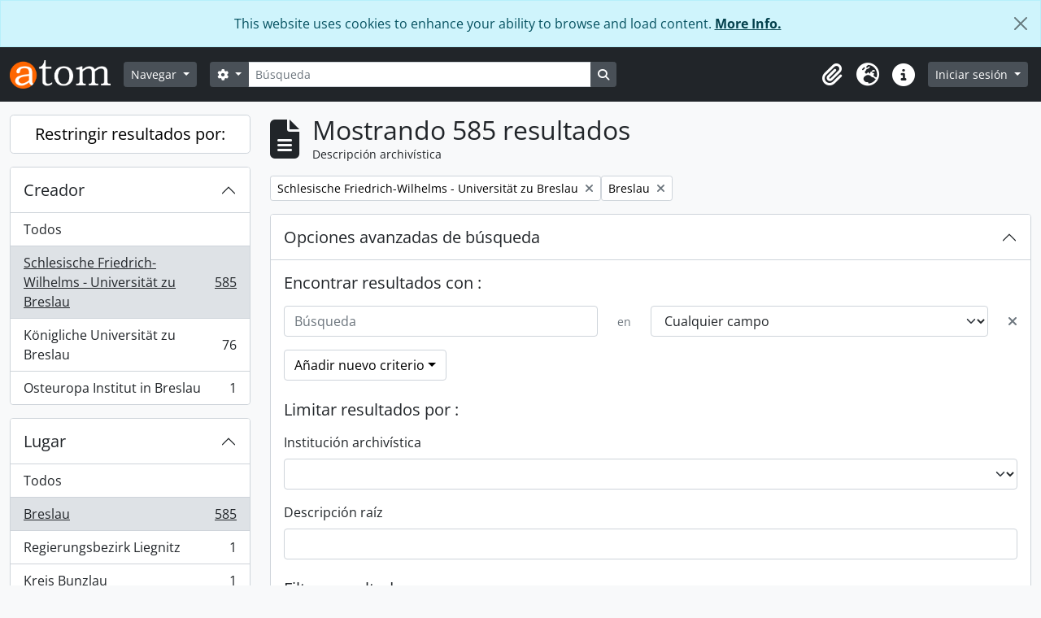

--- FILE ---
content_type: text/html; charset=utf-8
request_url: https://archiwum.uni.wroc.pl/index.php/informationobject/browse?sort=alphabetic&sf_culture=es&creators=5844&places=6925&showAdvanced=1&topLod=0&sortDir=asc
body_size: 81436
content:
<!DOCTYPE html>
<html lang="es" dir="ltr">
  <head>
    <meta charset="utf-8">
    <meta name="viewport" content="width=device-width, initial-scale=1">
    <title>Information object browse - Archiwum Cyfrowe</title>
        <link rel="shortcut icon" href="/favicon.ico">
    <script defer src="/dist/js/vendor.bundle.1697f26639ee588df9ee.js"></script><script defer src="/dist/js/arDominionB5Plugin.bundle.7522e096e2153c557e7c.js"></script><link href="/dist/css/arDominionB5Plugin.bundle.f93253c1b4f1a0e1d6f5.css" rel="stylesheet">
      </head>
  <body class="d-flex flex-column min-vh-100 informationobject browse show-edit-tooltips">
        <div class="visually-hidden-focusable p-3 border-bottom">
  <a class="btn btn-sm btn-secondary" href="#main-column">
    Skip to main content  </a>
</div>
    
<div id="privacy-message" class="alert alert-info alert-dismissible rounded-0 text-center mb-0" role="alert">
  <p>This website uses cookies to enhance your ability to browse and load content. <a href="/privacy">More Info.</a></p>  <button type="button" class="btn-close" data-bs-dismiss="alert" aria-label="Cerrar"></button>
</div>



<header id="top-bar" class="navbar navbar-expand-lg navbar-dark bg-dark" role="navigation" aria-label="Main navigation">
  <div class="container-fluid">
          <a class="navbar-brand d-flex flex-wrap flex-lg-nowrap align-items-center py-0 me-0" href="/index.php/" title="Inicio" rel="home">
                  <img alt="AtoM logo" class="d-inline-block my-2 me-3" height="35" src="/plugins/arDominionB5Plugin/images/logo.png" />                      </a>
        <button class="navbar-toggler atom-btn-secondary my-2 me-1 px-1" type="button" data-bs-toggle="collapse" data-bs-target="#navbar-content" aria-controls="navbar-content" aria-expanded="false">
      <i 
        class="fas fa-2x fa-fw fa-bars" 
        data-bs-toggle="tooltip"
        data-bs-placement="bottom"
        title="Toggle navigation"
        aria-hidden="true">
      </i>
      <span class="visually-hidden">Toggle navigation</span>
    </button>
    <div class="collapse navbar-collapse flex-wrap justify-content-end me-1" id="navbar-content">
      <div class="d-flex flex-wrap flex-lg-nowrap flex-grow-1">
        <div class="dropdown my-2 me-3">
  <button class="btn btn-sm atom-btn-secondary dropdown-toggle" type="button" id="browse-menu" data-bs-toggle="dropdown" aria-expanded="false">
    Navegar  </button>
  <ul class="dropdown-menu mt-2" aria-labelledby="browse-menu">
    <li>
      <h6 class="dropdown-header">
        Navegar      </h6>
    </li>
                  <li id="node_browseInformationObjects">
          <a class="dropdown-item" href="/index.php/informationobject/browse" title="Descripción archivística">Descripción archivística</a>        </li>
                        <li id="node_browseActors">
          <a class="dropdown-item" href="/index.php/actor/browse" title="Registro de autoridad">Registro de autoridad</a>        </li>
                        <li id="node_browseRepositories">
          <a class="dropdown-item" href="/index.php/repository/browse" title="Instituciones archivísticas">Instituciones archivísticas</a>        </li>
                        <li id="node_browseFunctions">
          <a class="dropdown-item" href="/index.php/function/browse" title="Funciones">Funciones</a>        </li>
                        <li id="node_browseSubjects">
          <a class="dropdown-item" href="/index.php/taxonomy/index/id/35" title="Materias">Materias</a>        </li>
                        <li id="node_browsePlaces">
          <a class="dropdown-item" href="/index.php/taxonomy/index/id/42" title="Lugares">Lugares</a>        </li>
                        <li id="node_browseDigitalObjects">
          <a class="dropdown-item" href="/index.php/informationobject/browse?view=card&amp;onlyMedia=1&amp;topLod=0" title="Objetos digitales">Objetos digitales</a>        </li>
            </ul>
</div>
        <form
  id="search-box"
  class="d-flex flex-grow-1 my-2"
  role="search"
  action="/index.php/informationobject/browse">
  <h2 class="visually-hidden">Búsqueda</h2>
  <input type="hidden" name="topLod" value="0">
  <input type="hidden" name="sort" value="relevance">
  <div class="input-group flex-nowrap">
    <button
      id="search-box-options"
      class="btn btn-sm atom-btn-secondary dropdown-toggle"
      type="button"
      data-bs-toggle="dropdown"
      data-bs-auto-close="outside"
      aria-expanded="false">
      <i class="fas fa-cog" aria-hidden="true"></i>
      <span class="visually-hidden">Search options</span>
    </button>
    <div class="dropdown-menu mt-2" aria-labelledby="search-box-options">
              <div class="px-3 py-2">
          <div class="form-check">
            <input
              class="form-check-input"
              type="radio"
              name="repos"
              id="search-realm-global"
              checked
              value>
            <label class="form-check-label" for="search-realm-global">
              Búsqueda global            </label>
          </div>
                            </div>
        <div class="dropdown-divider"></div>
            <a class="dropdown-item" href="/index.php/informationobject/browse?showAdvanced=1&topLod=0">
        Búsqueda avanzada      </a>
    </div>
    <input
      id="search-box-input"
      class="form-control form-control-sm dropdown-toggle"
      type="search"
      name="query"
      autocomplete="off"
      value=""
      placeholder="Búsqueda"
      data-url="/index.php/search/autocomplete"
      data-bs-toggle="dropdown"
      aria-label="Búsqueda"
      aria-expanded="false">
    <ul id="search-box-results" class="dropdown-menu mt-2" aria-labelledby="search-box-input"></ul>
    <button class="btn btn-sm atom-btn-secondary" type="submit">
      <i class="fas fa-search" aria-hidden="true"></i>
      <span class="visually-hidden">Search in browse page</span>
    </button>
  </div>
</form>
      </div>
      <div class="d-flex flex-nowrap flex-column flex-lg-row align-items-strech align-items-lg-center">
        <ul class="navbar-nav mx-lg-2">
                    <li class="nav-item dropdown d-flex flex-column">
  <a
    class="nav-link dropdown-toggle d-flex align-items-center p-0"
    href="#"
    id="clipboard-menu"
    role="button"
    data-bs-toggle="dropdown"
    aria-expanded="false"
    data-total-count-label="registros añadidos"
    data-alert-close="Cerrar"
    data-load-alert-message="There was an error loading the clipboard content."
    data-export-alert-message="The clipboard is empty for this entity type."
    data-export-check-url="/index.php/clipboard/exportCheck"
    data-delete-alert-message="Nota: los elementos del portapapeles no seleccionados en esta página se eliminarán del portapapeles cuando se actualice la página. Puede volver a seleccionarlos ahora o recargar la página para eliminarlos por completo. El uso de los botones de ordenación o de vista previa de impresión también provocará una recarga de la página - así que ¡se perderá todo lo que no esté seleccionado en ese momento!">
    <i
      class="fas fa-2x fa-fw fa-paperclip px-0 px-lg-2 py-2"
      data-bs-toggle="tooltip"
      data-bs-placement="bottom"
      data-bs-custom-class="d-none d-lg-block"
      title="Portapapeles"
      aria-hidden="true">
    </i>
    <span class="d-lg-none mx-1" aria-hidden="true">
      Portapapeles    </span>
    <span class="visually-hidden">
      Portapapeles    </span>
  </a>
  <ul class="dropdown-menu dropdown-menu-end mb-2" aria-labelledby="clipboard-menu">
    <li>
      <h6 class="dropdown-header">
        Portapapeles      </h6>
    </li>
    <li class="text-muted text-nowrap px-3 pb-2">
      <span
        id="counts-block"
        data-information-object-label="Descripción archivística"
        data-actor-object-label="Registro de autoridad"
        data-repository-object-label="Institución archivística">
      </span>
    </li>
                  <li id="node_clearClipboard">
          <a class="dropdown-item" href="/index.php/" title="Borrar selección">Borrar selección</a>        </li>
                        <li id="node_goToClipboard">
          <a class="dropdown-item" href="/index.php/clipboard/view" title="Ir al portapapeles">Ir al portapapeles</a>        </li>
                        <li id="node_loadClipboard">
          <a class="dropdown-item" href="/index.php/clipboard/load" title="Load clipboard">Load clipboard</a>        </li>
                        <li id="node_saveClipboard">
          <a class="dropdown-item" href="/index.php/clipboard/save" title="Save clipboard">Save clipboard</a>        </li>
            </ul>
</li>
                      <li class="nav-item dropdown d-flex flex-column">
  <a
    class="nav-link dropdown-toggle d-flex align-items-center p-0"
    href="#"
    id="language-menu"
    role="button"
    data-bs-toggle="dropdown"
    aria-expanded="false">
    <i
      class="fas fa-2x fa-fw fa-globe-europe px-0 px-lg-2 py-2"
      data-bs-toggle="tooltip"
      data-bs-placement="bottom"
      data-bs-custom-class="d-none d-lg-block"
      title="Idioma"
      aria-hidden="true">
    </i>
    <span class="d-lg-none mx-1" aria-hidden="true">
      Idioma    </span>
    <span class="visually-hidden">
      Idioma    </span>  
  </a>
  <ul class="dropdown-menu dropdown-menu-end mb-2" aria-labelledby="language-menu">
    <li>
      <h6 class="dropdown-header">
        Idioma      </h6>
    </li>
          <li>
        <a class="dropdown-item" href="/index.php/informationobject/browse?sf_culture=en&amp;sort=alphabetic&amp;creators=5844&amp;places=6925&amp;showAdvanced=1&amp;topLod=0&amp;sortDir=asc" title="English">English</a>      </li>
          <li>
        <a class="dropdown-item" href="/index.php/informationobject/browse?sf_culture=fr&amp;sort=alphabetic&amp;creators=5844&amp;places=6925&amp;showAdvanced=1&amp;topLod=0&amp;sortDir=asc" title="Français">Français</a>      </li>
          <li>
        <a class="dropdown-item" href="/index.php/informationobject/browse?sf_culture=es&amp;sort=alphabetic&amp;creators=5844&amp;places=6925&amp;showAdvanced=1&amp;topLod=0&amp;sortDir=asc" title="Español">Español</a>      </li>
          <li>
        <a class="dropdown-item" href="/index.php/informationobject/browse?sf_culture=nl&amp;sort=alphabetic&amp;creators=5844&amp;places=6925&amp;showAdvanced=1&amp;topLod=0&amp;sortDir=asc" title="Nederlands">Nederlands</a>      </li>
          <li>
        <a class="dropdown-item" href="/index.php/informationobject/browse?sf_culture=pt&amp;sort=alphabetic&amp;creators=5844&amp;places=6925&amp;showAdvanced=1&amp;topLod=0&amp;sortDir=asc" title="Português">Português</a>      </li>
          <li>
        <a class="dropdown-item" href="/index.php/informationobject/browse?sf_culture=pl&amp;sort=alphabetic&amp;creators=5844&amp;places=6925&amp;showAdvanced=1&amp;topLod=0&amp;sortDir=asc" title="Polski">Polski</a>      </li>
      </ul>
</li>
                    <li class="nav-item dropdown d-flex flex-column">
  <a
    class="nav-link dropdown-toggle d-flex align-items-center p-0"
    href="#"
    id="quick-links-menu"
    role="button"
    data-bs-toggle="dropdown"
    aria-expanded="false">
    <i
      class="fas fa-2x fa-fw fa-info-circle px-0 px-lg-2 py-2"
      data-bs-toggle="tooltip"
      data-bs-placement="bottom"
      data-bs-custom-class="d-none d-lg-block"
      title="Enlaces rápidos"
      aria-hidden="true">
    </i>
    <span class="d-lg-none mx-1" aria-hidden="true">
      Enlaces rápidos    </span> 
    <span class="visually-hidden">
      Enlaces rápidos    </span>
  </a>
  <ul class="dropdown-menu dropdown-menu-end mb-2" aria-labelledby="quick-links-menu">
    <li>
      <h6 class="dropdown-header">
        Enlaces rápidos      </h6>
    </li>
                  <li id="node_home">
          <a class="dropdown-item" href="/index.php/" title="Inicio">Inicio</a>        </li>
                        <li id="node_about">
          <a class="dropdown-item" href="/index.php/about" title="Acerca">Acerca</a>        </li>
                        <li id="node_help">
          <a class="dropdown-item" href="http://docs.accesstomemory.org/" title="Ayuda">Ayuda</a>        </li>
                                                      <li id="node_privacy">
          <a class="dropdown-item" href="/index.php/privacy" title="Privacy Policy">Privacy Policy</a>        </li>
            </ul>
</li>
        </ul>
              <div class="dropdown my-2">
    <button class="btn btn-sm atom-btn-secondary dropdown-toggle" type="button" id="user-menu" data-bs-toggle="dropdown" data-bs-auto-close="outside" aria-expanded="false">
      Iniciar sesión    </button>
    <div class="dropdown-menu dropdown-menu-lg-end mt-2" aria-labelledby="user-menu">
      <div>
        <h6 class="dropdown-header">
          ¿Estás registrado?        </h6>
      </div>
      <form class="mx-3 my-2" action="/index.php/user/login" method="post">        <input type="hidden" name="_csrf_token" value="64c289a967e5ff46e501fe36221e37a7" id="csrf_token" /><input type="hidden" name="next" value="http://archiwum.uni.wroc.pl/index.php/informationobject/browse?sort=alphabetic&amp;sf_culture=es&amp;creators=5844&amp;places=6925&amp;showAdvanced=1&amp;topLod=0&amp;sortDir=asc" id="next" />        <div class="mb-3"><label class="form-label" for="email">Correo electrónico<span aria-hidden="true" class="text-primary ms-1"><strong>*</strong></span><span class="visually-hidden">This field is required.</span></label><input type="text" name="email" class="form-control-sm form-control" id="email" /></div>        <div class="mb-3"><label class="form-label" for="password">Contraseña<span aria-hidden="true" class="text-primary ms-1"><strong>*</strong></span><span class="visually-hidden">This field is required.</span></label><input type="password" name="password" class="form-control-sm form-control" autocomplete="off" id="password" /></div>        <button class="btn btn-sm atom-btn-secondary" type="submit">
          Iniciar sesión        </button>
      </form>
    </div>
  </div>
      </div>
    </div>
  </div>
</header>

    
<div id="wrapper" class="container-xxl pt-3 flex-grow-1">
            <div class="row">
    <div id="sidebar" class="col-md-3">
      
    <h2 class="d-grid">
      <button
        class="btn btn-lg atom-btn-white collapsed text-wrap"
        type="button"
        data-bs-toggle="collapse"
        data-bs-target="#collapse-aggregations"
        aria-expanded="false"
        aria-controls="collapse-aggregations">
        Restringir resultados por:      </button>
    </h2>

    <div class="collapse" id="collapse-aggregations">

      
        
        
                      
      

<div class="accordion mb-3">
  <div class="accordion-item aggregation">
    <h2 class="accordion-header" id="heading-creators">
      <button
        class="accordion-button"
        type="button"
        data-bs-toggle="collapse"
        data-bs-target="#collapse-creators"
        aria-expanded="true"
        aria-controls="collapse-creators">
        Creador      </button>
    </h2>
    <div
      id="collapse-creators"
      class="accordion-collapse collapse show list-group list-group-flush"
      aria-labelledby="heading-creators">
      
              <a class="list-group-item list-group-item-action d-flex justify-content-between align-items-center" href="/index.php/informationobject/browse?sort=alphabetic&amp;sf_culture=es&amp;places=6925&amp;showAdvanced=1&amp;topLod=0&amp;sortDir=asc" title="Todos">Todos</a>          
              
        <a class="list-group-item list-group-item-action d-flex justify-content-between align-items-center text-break active text-decoration-underline" href="/index.php/informationobject/browse?creators=5844&amp;sort=alphabetic&amp;sf_culture=es&amp;places=6925&amp;showAdvanced=1&amp;topLod=0&amp;sortDir=asc" title="Schlesische Friedrich-Wilhelms - Universität zu Breslau, 585 resultados585">Schlesische Friedrich-Wilhelms - Universität zu Breslau<span class="visually-hidden">, 585 resultados</span><span aria-hidden="true" class="ms-3 text-nowrap">585</span></a>              
        <a class="list-group-item list-group-item-action d-flex justify-content-between align-items-center text-break" href="/index.php/informationobject/browse?creators=5843&amp;sort=alphabetic&amp;sf_culture=es&amp;places=6925&amp;showAdvanced=1&amp;topLod=0&amp;sortDir=asc" title="Königliche Universität zu Breslau, 76 resultados76">Königliche Universität zu Breslau<span class="visually-hidden">, 76 resultados</span><span aria-hidden="true" class="ms-3 text-nowrap">76</span></a>              
        <a class="list-group-item list-group-item-action d-flex justify-content-between align-items-center text-break" href="/index.php/informationobject/browse?creators=12639&amp;sort=alphabetic&amp;sf_culture=es&amp;places=6925&amp;showAdvanced=1&amp;topLod=0&amp;sortDir=asc" title="Osteuropa Institut in Breslau, 1 resultados1">Osteuropa Institut in Breslau<span class="visually-hidden">, 1 resultados</span><span aria-hidden="true" class="ms-3 text-nowrap">1</span></a>          </div>
  </div>
</div>

        
      

<div class="accordion mb-3">
  <div class="accordion-item aggregation">
    <h2 class="accordion-header" id="heading-places">
      <button
        class="accordion-button"
        type="button"
        data-bs-toggle="collapse"
        data-bs-target="#collapse-places"
        aria-expanded="true"
        aria-controls="collapse-places">
        Lugar      </button>
    </h2>
    <div
      id="collapse-places"
      class="accordion-collapse collapse show list-group list-group-flush"
      aria-labelledby="heading-places">
      
              <a class="list-group-item list-group-item-action d-flex justify-content-between align-items-center" href="/index.php/informationobject/browse?sort=alphabetic&amp;sf_culture=es&amp;creators=5844&amp;showAdvanced=1&amp;topLod=0&amp;sortDir=asc" title="Todos">Todos</a>          
              
        <a class="list-group-item list-group-item-action d-flex justify-content-between align-items-center text-break active text-decoration-underline" href="/index.php/informationobject/browse?places=6925&amp;sort=alphabetic&amp;sf_culture=es&amp;creators=5844&amp;showAdvanced=1&amp;topLod=0&amp;sortDir=asc" title="Breslau, 585 resultados585">Breslau<span class="visually-hidden">, 585 resultados</span><span aria-hidden="true" class="ms-3 text-nowrap">585</span></a>              
        <a class="list-group-item list-group-item-action d-flex justify-content-between align-items-center text-break" href="/index.php/informationobject/browse?places=5666&amp;sort=alphabetic&amp;sf_culture=es&amp;creators=5844&amp;showAdvanced=1&amp;topLod=0&amp;sortDir=asc" title="Regierungsbezirk Liegnitz, 1 resultados1">Regierungsbezirk Liegnitz<span class="visually-hidden">, 1 resultados</span><span aria-hidden="true" class="ms-3 text-nowrap">1</span></a>              
        <a class="list-group-item list-group-item-action d-flex justify-content-between align-items-center text-break" href="/index.php/informationobject/browse?places=5667&amp;sort=alphabetic&amp;sf_culture=es&amp;creators=5844&amp;showAdvanced=1&amp;topLod=0&amp;sortDir=asc" title="Kreis Bunzlau, 1 resultados1">Kreis Bunzlau<span class="visually-hidden">, 1 resultados</span><span aria-hidden="true" class="ms-3 text-nowrap">1</span></a>              
        <a class="list-group-item list-group-item-action d-flex justify-content-between align-items-center text-break" href="/index.php/informationobject/browse?places=5669&amp;sort=alphabetic&amp;sf_culture=es&amp;creators=5844&amp;showAdvanced=1&amp;topLod=0&amp;sortDir=asc" title="Provinz Niederschlesien, 1 resultados1">Provinz Niederschlesien<span class="visually-hidden">, 1 resultados</span><span aria-hidden="true" class="ms-3 text-nowrap">1</span></a>              
        <a class="list-group-item list-group-item-action d-flex justify-content-between align-items-center text-break" href="/index.php/informationobject/browse?places=5674&amp;sort=alphabetic&amp;sf_culture=es&amp;creators=5844&amp;showAdvanced=1&amp;topLod=0&amp;sortDir=asc" title="Bunzlau, 1 resultados1">Bunzlau<span class="visually-hidden">, 1 resultados</span><span aria-hidden="true" class="ms-3 text-nowrap">1</span></a>          </div>
  </div>
</div>

      

<div class="accordion mb-3">
  <div class="accordion-item aggregation">
    <h2 class="accordion-header" id="heading-subjects">
      <button
        class="accordion-button collapsed"
        type="button"
        data-bs-toggle="collapse"
        data-bs-target="#collapse-subjects"
        aria-expanded="false"
        aria-controls="collapse-subjects">
        Materia      </button>
    </h2>
    <div
      id="collapse-subjects"
      class="accordion-collapse collapse list-group list-group-flush"
      aria-labelledby="heading-subjects">
      
              <a class="list-group-item list-group-item-action d-flex justify-content-between align-items-center active text-decoration-underline" href="/index.php/informationobject/browse?sort=alphabetic&amp;sf_culture=es&amp;creators=5844&amp;places=6925&amp;showAdvanced=1&amp;topLod=0&amp;sortDir=asc" title="Todos">Todos</a>          
              
        <a class="list-group-item list-group-item-action d-flex justify-content-between align-items-center text-break" href="/index.php/informationobject/browse?subjects=16588&amp;sort=alphabetic&amp;sf_culture=es&amp;creators=5844&amp;places=6925&amp;showAdvanced=1&amp;topLod=0&amp;sortDir=asc" title="Leopoldina online, 584 resultados584">Leopoldina online<span class="visually-hidden">, 584 resultados</span><span aria-hidden="true" class="ms-3 text-nowrap">584</span></a>              
        <a class="list-group-item list-group-item-action d-flex justify-content-between align-items-center text-break" href="/index.php/informationobject/browse?subjects=14650&amp;sort=alphabetic&amp;sf_culture=es&amp;creators=5844&amp;places=6925&amp;showAdvanced=1&amp;topLod=0&amp;sortDir=asc" title="https://uni.wroc.pl/projekty-uwr/leopoldina-online/, 582 resultados582">https://uni.wroc.pl/projekty-uwr/leopoldina-online/<span class="visually-hidden">, 582 resultados</span><span aria-hidden="true" class="ms-3 text-nowrap">582</span></a>              
        <a class="list-group-item list-group-item-action d-flex justify-content-between align-items-center text-break" href="/index.php/informationobject/browse?subjects=545&amp;sort=alphabetic&amp;sf_culture=es&amp;creators=5844&amp;places=6925&amp;showAdvanced=1&amp;topLod=0&amp;sortDir=asc" title="Akta osobowe, 376 resultados376">Akta osobowe<span class="visually-hidden">, 376 resultados</span><span aria-hidden="true" class="ms-3 text-nowrap">376</span></a>              
        <a class="list-group-item list-group-item-action d-flex justify-content-between align-items-center text-break" href="/index.php/informationobject/browse?subjects=547&amp;sort=alphabetic&amp;sf_culture=es&amp;creators=5844&amp;places=6925&amp;showAdvanced=1&amp;topLod=0&amp;sortDir=asc" title="Akta organizacyjne, 59 resultados59">Akta organizacyjne<span class="visually-hidden">, 59 resultados</span><span aria-hidden="true" class="ms-3 text-nowrap">59</span></a>              
        <a class="list-group-item list-group-item-action d-flex justify-content-between align-items-center text-break" href="/index.php/informationobject/browse?subjects=541&amp;sort=alphabetic&amp;sf_culture=es&amp;creators=5844&amp;places=6925&amp;showAdvanced=1&amp;topLod=0&amp;sortDir=asc" title="Akta Ogólne, 47 resultados47">Akta Ogólne<span class="visually-hidden">, 47 resultados</span><span aria-hidden="true" class="ms-3 text-nowrap">47</span></a>              
        <a class="list-group-item list-group-item-action d-flex justify-content-between align-items-center text-break" href="/index.php/informationobject/browse?subjects=6199&amp;sort=alphabetic&amp;sf_culture=es&amp;creators=5844&amp;places=6925&amp;showAdvanced=1&amp;topLod=0&amp;sortDir=asc" title="składy osobowe, 43 resultados43">składy osobowe<span class="visually-hidden">, 43 resultados</span><span aria-hidden="true" class="ms-3 text-nowrap">43</span></a>              
        <a class="list-group-item list-group-item-action d-flex justify-content-between align-items-center text-break" href="/index.php/informationobject/browse?subjects=6157&amp;sort=alphabetic&amp;sf_culture=es&amp;creators=5844&amp;places=6925&amp;showAdvanced=1&amp;topLod=0&amp;sortDir=asc" title="spisy wykładów, 37 resultados37">spisy wykładów<span class="visually-hidden">, 37 resultados</span><span aria-hidden="true" class="ms-3 text-nowrap">37</span></a>              
        <a class="list-group-item list-group-item-action d-flex justify-content-between align-items-center text-break" href="/index.php/informationobject/browse?subjects=10630&amp;sort=alphabetic&amp;sf_culture=es&amp;creators=5844&amp;places=6925&amp;showAdvanced=1&amp;topLod=0&amp;sortDir=asc" title="akta studenckie, 28 resultados28">akta studenckie<span class="visually-hidden">, 28 resultados</span><span aria-hidden="true" class="ms-3 text-nowrap">28</span></a>              
        <a class="list-group-item list-group-item-action d-flex justify-content-between align-items-center text-break" href="/index.php/informationobject/browse?subjects=6140&amp;sort=alphabetic&amp;sf_culture=es&amp;creators=5844&amp;places=6925&amp;showAdvanced=1&amp;topLod=0&amp;sortDir=asc" title="dziennik, 18 resultados18">dziennik<span class="visually-hidden">, 18 resultados</span><span aria-hidden="true" class="ms-3 text-nowrap">18</span></a>              
        <a class="list-group-item list-group-item-action d-flex justify-content-between align-items-center text-break" href="/index.php/informationobject/browse?subjects=548&amp;sort=alphabetic&amp;sf_culture=es&amp;creators=5844&amp;places=6925&amp;showAdvanced=1&amp;topLod=0&amp;sortDir=asc" title="Akta rachunkowe, 16 resultados16">Akta rachunkowe<span class="visually-hidden">, 16 resultados</span><span aria-hidden="true" class="ms-3 text-nowrap">16</span></a>          </div>
  </div>
</div>

      

<div class="accordion mb-3">
  <div class="accordion-item aggregation">
    <h2 class="accordion-header" id="heading-genres">
      <button
        class="accordion-button collapsed"
        type="button"
        data-bs-toggle="collapse"
        data-bs-target="#collapse-genres"
        aria-expanded="false"
        aria-controls="collapse-genres">
        Tipo      </button>
    </h2>
    <div
      id="collapse-genres"
      class="accordion-collapse collapse list-group list-group-flush"
      aria-labelledby="heading-genres">
      
              <a class="list-group-item list-group-item-action d-flex justify-content-between align-items-center active text-decoration-underline" href="/index.php/informationobject/browse?sort=alphabetic&amp;sf_culture=es&amp;creators=5844&amp;places=6925&amp;showAdvanced=1&amp;topLod=0&amp;sortDir=asc" title="Todos">Todos</a>          
              
        <a class="list-group-item list-group-item-action d-flex justify-content-between align-items-center text-break" href="/index.php/informationobject/browse?genres=21970&amp;sort=alphabetic&amp;sf_culture=es&amp;creators=5844&amp;places=6925&amp;showAdvanced=1&amp;topLod=0&amp;sortDir=asc" title="Rozporządzenia, 3 resultados3">Rozporządzenia<span class="visually-hidden">, 3 resultados</span><span aria-hidden="true" class="ms-3 text-nowrap">3</span></a>              
        <a class="list-group-item list-group-item-action d-flex justify-content-between align-items-center text-break" href="/index.php/informationobject/browse?genres=21978&amp;sort=alphabetic&amp;sf_culture=es&amp;creators=5844&amp;places=6925&amp;showAdvanced=1&amp;topLod=0&amp;sortDir=asc" title="Regulamin, 2 resultados2">Regulamin<span class="visually-hidden">, 2 resultados</span><span aria-hidden="true" class="ms-3 text-nowrap">2</span></a>              
        <a class="list-group-item list-group-item-action d-flex justify-content-between align-items-center text-break" href="/index.php/informationobject/browse?genres=388&amp;sort=alphabetic&amp;sf_culture=es&amp;creators=5844&amp;places=6925&amp;showAdvanced=1&amp;topLod=0&amp;sortDir=asc" title="Correspondencia, 1 resultados1">Correspondencia<span class="visually-hidden">, 1 resultados</span><span aria-hidden="true" class="ms-3 text-nowrap">1</span></a>              
        <a class="list-group-item list-group-item-action d-flex justify-content-between align-items-center text-break" href="/index.php/informationobject/browse?genres=406&amp;sort=alphabetic&amp;sf_culture=es&amp;creators=5844&amp;places=6925&amp;showAdvanced=1&amp;topLod=0&amp;sortDir=asc" title="Folleto, 1 resultados1">Folleto<span class="visually-hidden">, 1 resultados</span><span aria-hidden="true" class="ms-3 text-nowrap">1</span></a>              
        <a class="list-group-item list-group-item-action d-flex justify-content-between align-items-center text-break" href="/index.php/informationobject/browse?genres=415&amp;sort=alphabetic&amp;sf_culture=es&amp;creators=5844&amp;places=6925&amp;showAdvanced=1&amp;topLod=0&amp;sortDir=asc" title="Impresiones, 1 resultados1">Impresiones<span class="visually-hidden">, 1 resultados</span><span aria-hidden="true" class="ms-3 text-nowrap">1</span></a>              
        <a class="list-group-item list-group-item-action d-flex justify-content-between align-items-center text-break" href="/index.php/informationobject/browse?genres=6403&amp;sort=alphabetic&amp;sf_culture=es&amp;creators=5844&amp;places=6925&amp;showAdvanced=1&amp;topLod=0&amp;sortDir=asc" title="akta senackie, 1 resultados1">akta senackie<span class="visually-hidden">, 1 resultados</span><span aria-hidden="true" class="ms-3 text-nowrap">1</span></a>              
        <a class="list-group-item list-group-item-action d-flex justify-content-between align-items-center text-break" href="/index.php/informationobject/browse?genres=21957&amp;sort=alphabetic&amp;sf_culture=es&amp;creators=5844&amp;places=6925&amp;showAdvanced=1&amp;topLod=0&amp;sortDir=asc" title="kongresy naukowe, 1 resultados1">kongresy naukowe<span class="visually-hidden">, 1 resultados</span><span aria-hidden="true" class="ms-3 text-nowrap">1</span></a>              
        <a class="list-group-item list-group-item-action d-flex justify-content-between align-items-center text-break" href="/index.php/informationobject/browse?genres=21959&amp;sort=alphabetic&amp;sf_culture=es&amp;creators=5844&amp;places=6925&amp;showAdvanced=1&amp;topLod=0&amp;sortDir=asc" title="podróże służbowe, 1 resultados1">podróże służbowe<span class="visually-hidden">, 1 resultados</span><span aria-hidden="true" class="ms-3 text-nowrap">1</span></a>              
        <a class="list-group-item list-group-item-action d-flex justify-content-between align-items-center text-break" href="/index.php/informationobject/browse?genres=21986&amp;sort=alphabetic&amp;sf_culture=es&amp;creators=5844&amp;places=6925&amp;showAdvanced=1&amp;topLod=0&amp;sortDir=asc" title="Pisma okólne, 1 resultados1">Pisma okólne<span class="visually-hidden">, 1 resultados</span><span aria-hidden="true" class="ms-3 text-nowrap">1</span></a>          </div>
  </div>
</div>

      

<div class="accordion mb-3">
  <div class="accordion-item aggregation">
    <h2 class="accordion-header" id="heading-levels">
      <button
        class="accordion-button collapsed"
        type="button"
        data-bs-toggle="collapse"
        data-bs-target="#collapse-levels"
        aria-expanded="false"
        aria-controls="collapse-levels">
        Nivel de descripción      </button>
    </h2>
    <div
      id="collapse-levels"
      class="accordion-collapse collapse list-group list-group-flush"
      aria-labelledby="heading-levels">
      
              <a class="list-group-item list-group-item-action d-flex justify-content-between align-items-center active text-decoration-underline" href="/index.php/informationobject/browse?sort=alphabetic&amp;sf_culture=es&amp;creators=5844&amp;places=6925&amp;showAdvanced=1&amp;topLod=0&amp;sortDir=asc" title="Todos">Todos</a>          
              
        <a class="list-group-item list-group-item-action d-flex justify-content-between align-items-center text-break" href="/index.php/informationobject/browse?levels=232&amp;sort=alphabetic&amp;sf_culture=es&amp;creators=5844&amp;places=6925&amp;showAdvanced=1&amp;topLod=0&amp;sortDir=asc" title="Unidad documental compuesta, 584 resultados584">Unidad documental compuesta<span class="visually-hidden">, 584 resultados</span><span aria-hidden="true" class="ms-3 text-nowrap">584</span></a>              
        <a class="list-group-item list-group-item-action d-flex justify-content-between align-items-center text-break" href="/index.php/informationobject/browse?levels=227&amp;sort=alphabetic&amp;sf_culture=es&amp;creators=5844&amp;places=6925&amp;showAdvanced=1&amp;topLod=0&amp;sortDir=asc" title="Fondo, 1 resultados1">Fondo<span class="visually-hidden">, 1 resultados</span><span aria-hidden="true" class="ms-3 text-nowrap">1</span></a>          </div>
  </div>
</div>

        
    </div>

      </div>
    <div id="main-column" role="main" class="col-md-9">
        
  <div class="multiline-header d-flex align-items-center mb-3">
    <i class="fas fa-3x fa-file-alt me-3" aria-hidden="true"></i>
    <div class="d-flex flex-column">
      <h1 class="mb-0" aria-describedby="heading-label">
                  Mostrando 585 resultados              </h1>
      <span class="small" id="heading-label">
        Descripción archivística      </span>
    </div>
  </div>
        <div class="d-flex flex-wrap gap-2">
    
          <a 
  href="/index.php/informationobject/browse?sort=alphabetic&sf_culture=es&places=6925&showAdvanced=1&topLod=0&sortDir=asc"
  class="btn btn-sm atom-btn-white align-self-start mw-100 filter-tag d-flex">
  <span class="visually-hidden">
    Remove filter:  </span>
  <span class="text-truncate d-inline-block">
    Schlesische Friedrich-Wilhelms - Universität zu Breslau  </span>
  <i aria-hidden="true" class="fas fa-times ms-2 align-self-center"></i>
</a>
    <a 
  href="/index.php/informationobject/browse?sort=alphabetic&sf_culture=es&creators=5844&showAdvanced=1&topLod=0&sortDir=asc"
  class="btn btn-sm atom-btn-white align-self-start mw-100 filter-tag d-flex">
  <span class="visually-hidden">
    Remove filter:  </span>
  <span class="text-truncate d-inline-block">
    Breslau  </span>
  <i aria-hidden="true" class="fas fa-times ms-2 align-self-center"></i>
</a>
                      </div>

      
  <div class="accordion mb-3 adv-search" role="search">
  <div class="accordion-item">
    <h2 class="accordion-header" id="heading-adv-search">
      <button class="accordion-button" type="button" data-bs-toggle="collapse" data-bs-target="#collapse-adv-search" aria-expanded="true" aria-controls="collapse-adv-search" data-cy="advanced-search-toggle">
        Opciones avanzadas de búsqueda      </button>
    </h2>
    <div id="collapse-adv-search" class="accordion-collapse collapse show" aria-labelledby="heading-adv-search">
      <div class="accordion-body">
        <form name="advanced-search-form" method="get" action="/index.php/informationobject/browse">
                      <input type="hidden" name="sort" value="alphabetic"/>
                      <input type="hidden" name="creators" value="5844"/>
                      <input type="hidden" name="places" value="6925"/>
          
          <h5>Encontrar resultados con :</h5>

          <div class="criteria mb-4">

            
              
            
            
            <div class="criterion row align-items-center">

              <div class="col-xl-auto mb-3 adv-search-boolean">
                <select class="form-select" name="so0">
                  <option value="and">y</option>
                  <option value="or">o</option>
                  <option value="not">no</option>
                </select>
              </div>

              <div class="col-xl-auto flex-grow-1 mb-3">
                <input class="form-control" type="text" aria-label="Búsqueda" placeholder="Búsqueda" name="sq0">
              </div>

              <div class="col-xl-auto mb-3 text-center">
                <span class="form-text">en</span>
              </div>

              <div class="col-xl-auto mb-3">
                <select class="form-select" name="sf0">
                                      <option value="">
                      Cualquier campo                    </option>
                                      <option value="title">
                      Título                    </option>
                                      <option value="archivalHistory">
                      Historia archivística                    </option>
                                      <option value="scopeAndContent">
                      Alcance y contenido                    </option>
                                      <option value="extentAndMedium">
                      Volumen y soporte                    </option>
                                      <option value="subject">
                      Puntos de acceso por materia                    </option>
                                      <option value="name">
                      Puntos de acceso por autoridad                    </option>
                                      <option value="place">
                      Puntos de acceso por lugar                    </option>
                                      <option value="genre">
                      Tipo de puntos de acceso                    </option>
                                      <option value="identifier">
                      Identificador                    </option>
                                      <option value="referenceCode">
                      Código de referencia                    </option>
                                      <option value="digitalObjectTranscript">
                      Texto del objeto digital                    </option>
                                      <option value="creator">
                      Creador                    </option>
                                      <option value="findingAidTranscript">
                      Texto de catálogo                    </option>
                                      <option value="allExceptFindingAidTranscript">
                      Cualquier campo excepto el texto de catálogo                    </option>
                                  </select>
              </div>

              <div class="col-xl-auto mb-3">
                <a href="#" class="d-none d-xl-block delete-criterion" aria-label="Delete criterion">
                  <i aria-hidden="true" class="fas fa-times text-muted"></i>
                </a>
                <a href="#" class="d-xl-none delete-criterion btn btn-outline-danger w-100 mb-3">
                  Delete criterion                </a>
              </div>

            </div>

            <div class="add-new-criteria mb-3">
              <a id="add-criterion-dropdown-menu" class="btn atom-btn-white dropdown-toggle" href="#" role="button" data-bs-toggle="dropdown" aria-expanded="false">Añadir nuevo criterio</a>
              <ul class="dropdown-menu mt-2" aria-labelledby="add-criterion-dropdown-menu">
                <li><a class="dropdown-item" href="#" id="add-criterion-and">Y</a></li>
                <li><a class="dropdown-item" href="#" id="add-criterion-or">O</a></li>
                <li><a class="dropdown-item" href="#" id="add-criterion-not">No</a></li>
              </ul>
            </div>

          </div>

          <h5>Limitar resultados por :</h5>

          <div class="criteria mb-4">

                          <div class="mb-3"><label class="form-label" for="repos">Institución archivística</label><select name="repos" class="form-select" id="repos">
<option value="" selected="selected"></option>
<option value="60122">Archiwum Państwowe we Wrocławiu Oddział w Bolesławcu</option>
<option value="439">Archiwum Uniwersytetu Wrocławskiego</option>
<option value="585">АРХІВ ЛЬВІВСЬКОГО НАЦІОНАЛЬНОГО УНІВЕРСИТЕТУ ІМЕНІ ІВАНАФРАНКА</option>
<option value="584">ДЕРЖАВНИЙ АРХІВ ЛЬВІВСЬКОЇ ОБЛАСТІ</option>
</select></div>            
            <div class="mb-3"><label class="form-label" for="collection">Descripción raíz</label><select name="collection" class="form-autocomplete form-control" id="collection">

</select><input class="list" type="hidden" value="/index.php/informationobject/autocomplete?parent=1&filterDrafts=1"></div>
          </div>

          <h5>Filtrar resultados por :</h5>

          <div class="criteria mb-4">

            <div class="row">

              
              <div class="col-md-4">
                <div class="mb-3"><label class="form-label" for="levels">Nivel de descripción</label><select name="levels" class="form-select" id="levels">
<option value="" selected="selected"></option>
<option value="229">Colección</option>
<option value="1639">file</option>
<option value="227">Fondo</option>
<option value="1634">fonds</option>
<option value="61476">Jednostka</option>
<option value="290">Parte</option>
<option value="230">Serie</option>
<option value="1637">series</option>
<option value="228">Subfondo</option>
<option value="42816">subfonds</option>
<option value="231">Subserie</option>
<option value="42819">subseries</option>
<option value="232">Unidad documental compuesta</option>
<option value="233">Unidad documental simple</option>
</select></div>              </div>
              

              <div class="col-md-4">
                <div class="mb-3"><label class="form-label" for="onlyMedia">Objeto digital disponibles</label><select name="onlyMedia" class="form-select" id="onlyMedia">
<option value="" selected="selected"></option>
<option value="1">Sí</option>
<option value="0">No</option>
</select></div>              </div>

                              <div class="col-md-4">
                  <div class="mb-3"><label class="form-label" for="findingAidStatus">Instrumento de descripción</label><select name="findingAidStatus" class="form-select" id="findingAidStatus">
<option value="" selected="selected"></option>
<option value="yes">Sí</option>
<option value="no">No</option>
<option value="generated">Generado</option>
<option value="uploaded">Cargado</option>
</select></div>                </div>
              
            </div>

            <div class="row">

                              <div class="col-md-6">
                  <div class="mb-3"><label class="form-label" for="copyrightStatus">Régimen de derechos de autor</label><select name="copyrightStatus" class="form-select" id="copyrightStatus">
<option value="" selected="selected"></option>
<option value="341">Bajo derechos de autor</option>
<option value="343">Desconocido</option>
<option value="342">Dominio público</option>
</select></div>                </div>
              
                              <div class="col-md-6">
                  <div class="mb-3"><label class="form-label" for="materialType">Tipo general de material</label><select name="materialType" class="form-select" id="materialType">
<option value="" selected="selected"></option>
<option value="267">Dibujo arquitectónico</option>
<option value="275">Dibujo técnico</option>
<option value="273">Documento filatélico</option>
<option value="276">Documento textual</option>
<option value="268">Material cartográfico</option>
<option value="269">Material gráfico</option>
<option value="270">Moviendo imágenes</option>
<option value="272">Objeto</option>
<option value="274">Registro sonoro</option>
<option value="271">Soportes múltiples</option>
</select></div>                </div>
              
              <fieldset class="col-12">
                <legend class="visually-hidden">Top-level description filter</legend>
                <div class="d-grid d-sm-block">
                  <div class="form-check d-inline-block me-2">
                    <input class="form-check-input" type="radio" name="topLod" id="adv-search-top-lod-1" value="1" >
                    <label class="form-check-label" for="adv-search-top-lod-1">Descripciones de máximo nivel</label>
                  </div>
                  <div class="form-check d-inline-block">
                    <input class="form-check-input" type="radio" name="topLod" id="adv-search-top-lod-0" value="0" checked>
                    <label class="form-check-label" for="adv-search-top-lod-0">Todas las descripciones</label>
                  </div>
                </div>
              </fieldset>

            </div>

          </div>

          <h5>Filtrar por rango de fecha :</h5>

          <div class="criteria row mb-2">

            <div class="col-md-4 start-date">
              <div class="mb-3"><label class="form-label" for="startDate">Inicio</label><input placeholder="YYYY-MM-DD" type="date" name="startDate" class="form-control" id="startDate" /></div>            </div>

            <div class="col-md-4 end-date">
              <div class="mb-3"><label class="form-label" for="endDate">Fin</label><input placeholder="YYYY-MM-DD" type="date" name="endDate" class="form-control" id="endDate" /></div>            </div>

            <fieldset class="col-md-4 date-type">
              <legend class="fs-6">
                <span>Resultados</span>
                <button
                  type="button"
                  class="btn btn-link mb-1"
                  data-bs-toggle="tooltip"
                  data-bs-placement="auto"
                  title='Use these options to specify how the date range returns results. "Exact" means that the start and end dates of descriptions returned must fall entirely within the date range entered. "Overlapping" means that any description whose start or end dates touch or overlap the target date range will be returned.'>
                  <i aria-hidden="true" class="fas fa-question-circle text-muted"></i>
                </button>
              </legend>
              <div class="d-grid d-sm-block">
                <div class="form-check d-inline-block me-2">
                  <input class="form-check-input" type="radio" name="rangeType" id="adv-search-date-range-inclusive" value="inclusive" checked>
                  <label class="form-check-label" for="adv-search-date-range-inclusive">Superposición</label>
                </div>
                <div class="form-check d-inline-block">
                  <input class="form-check-input" type="radio" name="rangeType" id="adv-search-date-range-exact" value="exact" >
                  <label class="form-check-label" for="adv-search-date-range-exact">Exacto</label>
                </div>
              </div>
            </fieldset>

          </div>

          <ul class="actions mb-1 nav gap-2 justify-content-center">
            <li><input type="button" class="btn atom-btn-outline-light reset" value="Reiniciar"></li>
            <li><input type="submit" class="btn atom-btn-outline-light" value="Búsqueda"></li>
          </ul>

        </form>
      </div>
    </div>
  </div>
</div>

  
    <div class="d-flex flex-wrap gap-2 mb-3">
      <a
  class="btn btn-sm atom-btn-white"
  href="/index.php/informationobject/browse?sort=alphabetic&sf_culture=es&creators=5844&places=6925&showAdvanced=1&topLod=0&sortDir=asc&media=print">
  <i class="fas fa-print me-1" aria-hidden="true"></i>
  Imprimir vista previa</a>

              <a
          class="btn btn-sm atom-btn-white"
          href="/index.php/browse/hierarchy">
          <i class="fas fa-sitemap me-1" aria-hidden="true"></i>
          Jerarquía        </a>
      
      
      <div class="btn-group btn-group-sm" role="group" aria-label="View options">
  <a
    class="btn atom-btn-white text-wrap"
        href="/index.php/informationobject/browse?view=card&sort=alphabetic&sf_culture=es&creators=5844&places=6925&showAdvanced=1&topLod=0&sortDir=asc">
    <i class="fas fa-th-large me-1" aria-hidden="true"></i>
    Card view  </a>
  <a
    class="btn atom-btn-white text-wrap active"
    aria-current="page"    href="/index.php/informationobject/browse?view=table&sort=alphabetic&sf_culture=es&creators=5844&places=6925&showAdvanced=1&topLod=0&sortDir=asc">
    <i class="fas fa-list me-1" aria-hidden="true"></i>
    Table view  </a>
</div>

      <div class="d-flex flex-wrap gap-2 ms-auto">
        
<div class="dropdown d-inline-block">
  <button class="btn btn-sm atom-btn-white dropdown-toggle text-wrap" type="button" id="sort-button" data-bs-toggle="dropdown" aria-expanded="false">
    Ordenar por: Título  </button>
  <ul class="dropdown-menu dropdown-menu-end mt-2" aria-labelledby="sort-button">
          <li>
        <a
          href="/index.php/informationobject/browse?sort=lastUpdated&sf_culture=es&creators=5844&places=6925&showAdvanced=1&topLod=0&sortDir=asc"
          class="dropdown-item">
          Fecha modificada        </a>
      </li>
          <li>
        <a
          href="/index.php/informationobject/browse?sort=alphabetic&sf_culture=es&creators=5844&places=6925&showAdvanced=1&topLod=0&sortDir=asc"
          class="dropdown-item active">
          Título        </a>
      </li>
          <li>
        <a
          href="/index.php/informationobject/browse?sort=relevance&sf_culture=es&creators=5844&places=6925&showAdvanced=1&topLod=0&sortDir=asc"
          class="dropdown-item">
          Relevancia        </a>
      </li>
          <li>
        <a
          href="/index.php/informationobject/browse?sort=identifier&sf_culture=es&creators=5844&places=6925&showAdvanced=1&topLod=0&sortDir=asc"
          class="dropdown-item">
          Identificador        </a>
      </li>
          <li>
        <a
          href="/index.php/informationobject/browse?sort=referenceCode&sf_culture=es&creators=5844&places=6925&showAdvanced=1&topLod=0&sortDir=asc"
          class="dropdown-item">
          Código de referencia        </a>
      </li>
          <li>
        <a
          href="/index.php/informationobject/browse?sort=startDate&sf_culture=es&creators=5844&places=6925&showAdvanced=1&topLod=0&sortDir=asc"
          class="dropdown-item">
          Fecha de inicio        </a>
      </li>
          <li>
        <a
          href="/index.php/informationobject/browse?sort=endDate&sf_culture=es&creators=5844&places=6925&showAdvanced=1&topLod=0&sortDir=asc"
          class="dropdown-item">
          Fecha final        </a>
      </li>
      </ul>
</div>


<div class="dropdown d-inline-block">
  <button class="btn btn-sm atom-btn-white dropdown-toggle text-wrap" type="button" id="sortDir-button" data-bs-toggle="dropdown" aria-expanded="false">
    Dirección: Clasificación en orden ascendente  </button>
  <ul class="dropdown-menu dropdown-menu-end mt-2" aria-labelledby="sortDir-button">
          <li>
        <a
          href="/index.php/informationobject/browse?sortDir=asc&sort=alphabetic&sf_culture=es&creators=5844&places=6925&showAdvanced=1&topLod=0"
          class="dropdown-item active">
          Clasificación en orden ascendente        </a>
      </li>
          <li>
        <a
          href="/index.php/informationobject/browse?sortDir=desc&sort=alphabetic&sf_culture=es&creators=5844&places=6925&showAdvanced=1&topLod=0"
          class="dropdown-item">
          Descendente        </a>
      </li>
      </ul>
</div>
      </div>
    </div>

          <div id="content">
                  <div class="d-grid d-sm-flex gap-2 align-items-center p-3 border-bottom">
            583 resultados con objetos digitales                                    <a
              class="btn btn-sm atom-btn-white ms-auto text-wrap"
              href="/index.php/informationobject/browse?sort=alphabetic&sf_culture=es&creators=5844&places=6925&showAdvanced=1&topLod=0&sortDir=asc&onlyMedia=1">
              <i class="fas fa-search me-1" aria-hidden="true"></i>
              Muestra los resultados con objetos digitales            </a>
          </div>
        
              
<article class="search-result row g-0 p-3 border-bottom">
  
  <div class="col-12 d-flex flex-column gap-1">
    <div class="d-flex align-items-center gap-2">
      <a class="h5 mb-0 text-truncate" href="/index.php/zespol-akt-uniwersytetu-we-wroclawiu-z-lat-1811-1945" title="Zespół akt Uniwersytetu we Wrocławiu z lat 1811-1945">Zespół akt Uniwersytetu we Wrocławiu z lat 1811-1945</a>
      <button
  class="btn atom-btn-white ms-auto active-primary clipboard"
  data-clipboard-slug="zespol-akt-uniwersytetu-we-wroclawiu-z-lat-1811-1945"
  data-clipboard-type="informationObject"
  data-tooltip="true"  data-title="Añadir al portapapeles"
  data-alt-title="Eliminar del portapapeles">
  <i class="fas fa-lg fa-paperclip" aria-hidden="true"></i>
  <span class="visually-hidden">
    Añadir al portapapeles  </span>
</button>
    </div>

    <div class="d-flex flex-column gap-2">
      <div class="d-flex flex-column">
        <div class="d-flex flex-wrap">
                                <span class="text-primary">PL 372 1-0</span>
                      
                                    <span class="text-muted mx-2"> · </span>
                        <span class="text-muted">
              Fondo            </span>
                      
                                                                <span class="text-muted mx-2"> · </span>
                            <span class="text-muted">
                1811-1945              </span>
                                    
                  </div>

              </div>

              <span class="text-block d-none">
                  </span>
      
              <span class="text-muted">
          Sin título        </span>
          </div>
  </div>
</article>
      
<article class="search-result row g-0 p-3 border-bottom">
          <div class="col-12 col-lg-3 pb-2 pb-lg-0 pe-lg-3">
      <a href="/index.php/repertorium-der-in-der-breslauer-universitats-registratur-vorhandenen-special-akten-1811-1926">
        <img alt="Repertorium der in der Breslauer Universitäts-Registratur vorhandenen Special-Akten, 1811 - 1926" class="img-thumbnail" src="/uploads/r/archiwum-uniwersytetu-wroclawskiego/6/3/4/634673e69021c4da5e37dab28831bd912555e77ca240f30778242f051af13c2f/PL_372_1_0_1_S_4_35437_0054.jpg" />      </a>
    </div>
  
  <div class="col-12 col-lg-9 d-flex flex-column gap-1">
    <div class="d-flex align-items-center gap-2">
      <a class="h5 mb-0 text-truncate" href="/index.php/repertorium-der-in-der-breslauer-universitats-registratur-vorhandenen-special-akten-1811-1926" title="Repertorium der in der Breslauer Universitäts-Registratur vorhandenen Special-Akten, 1811 - 1926">Repertorium der in der Breslauer Universitäts-Registratur vorhandenen Special-Akten, 1811 - 1926</a>
      <button
  class="btn atom-btn-white ms-auto active-primary clipboard"
  data-clipboard-slug="repertorium-der-in-der-breslauer-universitats-registratur-vorhandenen-special-akten-1811-1926"
  data-clipboard-type="informationObject"
  data-tooltip="true"  data-title="Añadir al portapapeles"
  data-alt-title="Eliminar del portapapeles">
  <i class="fas fa-lg fa-paperclip" aria-hidden="true"></i>
  <span class="visually-hidden">
    Añadir al portapapeles  </span>
</button>
    </div>

    <div class="d-flex flex-column gap-2">
      <div class="d-flex flex-column">
        <div class="d-flex flex-wrap">
                                <span class="text-primary">PL 372 1-0-1-S_4</span>
                      
                                    <span class="text-muted mx-2"> · </span>
                        <span class="text-muted">
              Unidad documental compuesta            </span>
                      
                                                                <span class="text-muted mx-2"> · </span>
                            <span class="text-muted">
                1811 - 1926              </span>
                                    
                  </div>

                  <span class="text-muted">
            Parte de            <a href="/index.php/zespol-akt-uniwersytetu-we-wroclawiu-z-lat-1811-1945" title="Zespół akt Uniwersytetu we Wrocławiu z lat 1811-1945">Zespół akt Uniwersytetu we Wrocławiu z lat 1811-1945</a>          </span> 
              </div>

              <span class="text-block d-none">
                  </span>
      
              <span class="text-muted">
          Sin título        </span>
          </div>
  </div>
</article>
      
<article class="search-result row g-0 p-3 border-bottom">
          <div class="col-12 col-lg-3 pb-2 pb-lg-0 pe-lg-3">
      <a href="/index.php/protokoly-posiedzen-senatu-uniwersytetu-wroclawskiego-21-02-1925-16-07-1933">
        <img alt="Protokoły posiedzeń senatu Uniwersytetu Wrocławskiego, 17.05.1924 - 16.07.1932" class="img-thumbnail" src="/uploads/r/archiwum-uniwersytetu-wroclawskiego/1/3/5/1352404c9da4e468528c66dde00957bab95e0aa5aee2511f8bf419ece36fe252/PL_372_1_0_1_S_17_1_39484_0383.jpg" />      </a>
    </div>
  
  <div class="col-12 col-lg-9 d-flex flex-column gap-1">
    <div class="d-flex align-items-center gap-2">
      <a class="h5 mb-0 text-truncate" href="/index.php/protokoly-posiedzen-senatu-uniwersytetu-wroclawskiego-21-02-1925-16-07-1933" title="Protokoły posiedzeń senatu Uniwersytetu Wrocławskiego, 17.05.1924 - 16.07.1932">Protokoły posiedzeń senatu Uniwersytetu Wrocławskiego, 17.05.1924 - 16.07.1932</a>
      <button
  class="btn atom-btn-white ms-auto active-primary clipboard"
  data-clipboard-slug="protokoly-posiedzen-senatu-uniwersytetu-wroclawskiego-21-02-1925-16-07-1933"
  data-clipboard-type="informationObject"
  data-tooltip="true"  data-title="Añadir al portapapeles"
  data-alt-title="Eliminar del portapapeles">
  <i class="fas fa-lg fa-paperclip" aria-hidden="true"></i>
  <span class="visually-hidden">
    Añadir al portapapeles  </span>
</button>
    </div>

    <div class="d-flex flex-column gap-2">
      <div class="d-flex flex-column">
        <div class="d-flex flex-wrap">
                                <span class="text-primary">PL 372 1-0-1-S_17a</span>
                      
                                    <span class="text-muted mx-2"> · </span>
                        <span class="text-muted">
              Unidad documental compuesta            </span>
                      
                                                                <span class="text-muted mx-2"> · </span>
                            <span class="text-muted">
                1924 - 1932              </span>
                                    
                  </div>

                  <span class="text-muted">
            Parte de            <a href="/index.php/zespol-akt-uniwersytetu-we-wroclawiu-z-lat-1811-1945" title="Zespół akt Uniwersytetu we Wrocławiu z lat 1811-1945">Zespół akt Uniwersytetu we Wrocławiu z lat 1811-1945</a>          </span> 
              </div>

              <span class="text-block d-none">
                  </span>
      
              <span class="text-muted">
          Sin título        </span>
          </div>
  </div>
</article>
      
<article class="search-result row g-0 p-3 border-bottom">
          <div class="col-12 col-lg-3 pb-2 pb-lg-0 pe-lg-3">
      <a href="/index.php/chronik-der-koniglichen-universitat-zu-breslau-1-04-1915-31-03-1916">
        <img alt="Chronik der Königlichen Universität zu Breslau, 1.04.1915 - 31.03.1916" class="img-thumbnail" src="/uploads/r/archiwum-uniwersytetu-wroclawskiego/e/2/c/e2cb43f4e9cfdd093783774a73ce05c97e787f0c51355e2dad39c5b8fc47a7db/PL_372_1_0_1_S_26_37188_0071.jpg" />      </a>
    </div>
  
  <div class="col-12 col-lg-9 d-flex flex-column gap-1">
    <div class="d-flex align-items-center gap-2">
      <a class="h5 mb-0 text-truncate" href="/index.php/chronik-der-koniglichen-universitat-zu-breslau-1-04-1915-31-03-1916" title="Chronik der Königlichen Universität zu Breslau, 1.04.1915 - 31.03.1916">Chronik der Königlichen Universität zu Breslau, 1.04.1915 - 31.03.1916</a>
      <button
  class="btn atom-btn-white ms-auto active-primary clipboard"
  data-clipboard-slug="chronik-der-koniglichen-universitat-zu-breslau-1-04-1915-31-03-1916"
  data-clipboard-type="informationObject"
  data-tooltip="true"  data-title="Añadir al portapapeles"
  data-alt-title="Eliminar del portapapeles">
  <i class="fas fa-lg fa-paperclip" aria-hidden="true"></i>
  <span class="visually-hidden">
    Añadir al portapapeles  </span>
</button>
    </div>

    <div class="d-flex flex-column gap-2">
      <div class="d-flex flex-column">
        <div class="d-flex flex-wrap">
                                <span class="text-primary">PL 372 1-0-1-S_26</span>
                      
                                    <span class="text-muted mx-2"> · </span>
                        <span class="text-muted">
              Unidad documental compuesta            </span>
                      
                                                                <span class="text-muted mx-2"> · </span>
                            <span class="text-muted">
                1915 - 1916              </span>
                                    
                  </div>

                  <span class="text-muted">
            Parte de            <a href="/index.php/zespol-akt-uniwersytetu-we-wroclawiu-z-lat-1811-1945" title="Zespół akt Uniwersytetu we Wrocławiu z lat 1811-1945">Zespół akt Uniwersytetu we Wrocławiu z lat 1811-1945</a>          </span> 
              </div>

              <span class="text-block d-none">
                  </span>
      
              <span class="text-muted">
          Sin título        </span>
          </div>
  </div>
</article>
      
<article class="search-result row g-0 p-3 border-bottom">
          <div class="col-12 col-lg-3 pb-2 pb-lg-0 pe-lg-3">
      <a href="/index.php/tagebuch-zugang-beim-lehrkorper-durch-ernennungen-innerhalb-desselben-1898-99-30-01-1935">
        <img alt="Tagebuch, Zugang beim Lehrkörper durch Ernennungen innerhalb desselben, 1898/99 - 30.01.1935" class="img-thumbnail" src="/uploads/r/archiwum-uniwersytetu-wroclawskiego/5/9/8/5986ef2538cf8c14f866ef9e01f67a8c4d7ebb68cee53706ca293124aba699c4/PL_372_1_0_1_S_32_39048_0013.jpg" />      </a>
    </div>
  
  <div class="col-12 col-lg-9 d-flex flex-column gap-1">
    <div class="d-flex align-items-center gap-2">
      <a class="h5 mb-0 text-truncate" href="/index.php/tagebuch-zugang-beim-lehrkorper-durch-ernennungen-innerhalb-desselben-1898-99-30-01-1935" title="Tagebuch, Zugang beim Lehrkörper durch Ernennungen innerhalb desselben, 1898/99 - 30.01.1935">Tagebuch, Zugang beim Lehrkörper durch Ernennungen innerhalb desselben, 1898/99 - 30.01.1935</a>
      <button
  class="btn atom-btn-white ms-auto active-primary clipboard"
  data-clipboard-slug="tagebuch-zugang-beim-lehrkorper-durch-ernennungen-innerhalb-desselben-1898-99-30-01-1935"
  data-clipboard-type="informationObject"
  data-tooltip="true"  data-title="Añadir al portapapeles"
  data-alt-title="Eliminar del portapapeles">
  <i class="fas fa-lg fa-paperclip" aria-hidden="true"></i>
  <span class="visually-hidden">
    Añadir al portapapeles  </span>
</button>
    </div>

    <div class="d-flex flex-column gap-2">
      <div class="d-flex flex-column">
        <div class="d-flex flex-wrap">
                                <span class="text-primary">PL 372 1-0-1-S_32</span>
                      
                                    <span class="text-muted mx-2"> · </span>
                        <span class="text-muted">
              Unidad documental compuesta            </span>
                      
                                                                <span class="text-muted mx-2"> · </span>
                            <span class="text-muted">
                1898 - 1935              </span>
                                    
                  </div>

                  <span class="text-muted">
            Parte de            <a href="/index.php/zespol-akt-uniwersytetu-we-wroclawiu-z-lat-1811-1945" title="Zespół akt Uniwersytetu we Wrocławiu z lat 1811-1945">Zespół akt Uniwersytetu we Wrocławiu z lat 1811-1945</a>          </span> 
              </div>

              <span class="text-block d-none">
                  </span>
      
              <span class="text-muted">
          Sin título        </span>
          </div>
  </div>
</article>
      
<article class="search-result row g-0 p-3 border-bottom">
          <div class="col-12 col-lg-3 pb-2 pb-lg-0 pe-lg-3">
      <a href="/index.php/tagebuch-auszeichnungen-durch-auslandische-orden-1898-99-1918-19">
        <img alt="Tagebuch, Auszeichnungen durch ausländische Orden, 1898/99 - 1918/19" class="img-thumbnail" src="/uploads/r/archiwum-uniwersytetu-wroclawskiego/0/7/5/075bd4099bcfefaede9ba4bfcab69bdd343214e348d37643c244ab33c8c79d8c/PL_372_1_0_1_S_36_39455_0011.jpg" />      </a>
    </div>
  
  <div class="col-12 col-lg-9 d-flex flex-column gap-1">
    <div class="d-flex align-items-center gap-2">
      <a class="h5 mb-0 text-truncate" href="/index.php/tagebuch-auszeichnungen-durch-auslandische-orden-1898-99-1918-19" title="Tagebuch, Auszeichnungen durch ausländische Orden, 1898/99 - 1918/19">Tagebuch, Auszeichnungen durch ausländische Orden, 1898/99 - 1918/19</a>
      <button
  class="btn atom-btn-white ms-auto active-primary clipboard"
  data-clipboard-slug="tagebuch-auszeichnungen-durch-auslandische-orden-1898-99-1918-19"
  data-clipboard-type="informationObject"
  data-tooltip="true"  data-title="Añadir al portapapeles"
  data-alt-title="Eliminar del portapapeles">
  <i class="fas fa-lg fa-paperclip" aria-hidden="true"></i>
  <span class="visually-hidden">
    Añadir al portapapeles  </span>
</button>
    </div>

    <div class="d-flex flex-column gap-2">
      <div class="d-flex flex-column">
        <div class="d-flex flex-wrap">
                                <span class="text-primary">PL 372 1-0-1-S_36</span>
                      
                                    <span class="text-muted mx-2"> · </span>
                        <span class="text-muted">
              Unidad documental compuesta            </span>
                      
                                                                <span class="text-muted mx-2"> · </span>
                            <span class="text-muted">
                1898 - 1919              </span>
                                    
                  </div>

                  <span class="text-muted">
            Parte de            <a href="/index.php/zespol-akt-uniwersytetu-we-wroclawiu-z-lat-1811-1945" title="Zespół akt Uniwersytetu we Wrocławiu z lat 1811-1945">Zespół akt Uniwersytetu we Wrocławiu z lat 1811-1945</a>          </span> 
              </div>

              <span class="text-block d-none">
                  </span>
      
              <span class="text-muted">
          Sin título        </span>
          </div>
  </div>
</article>
      
<article class="search-result row g-0 p-3 border-bottom">
          <div class="col-12 col-lg-3 pb-2 pb-lg-0 pe-lg-3">
      <a href="/index.php/tagebuch-sonstige-veranderungen-beim-lehrkorper-16-03-1895-3-03-1937">
        <img alt="Tagebuch, Sonstige Veränderungen beim Lehrkörper, 16.03.1895 - 3.03.1937" class="img-thumbnail" src="/uploads/r/archiwum-uniwersytetu-wroclawskiego/2/e/b/2ebc7f949ae9bfe1d8beebad289f086d1c36633fd6a187386ef1de391fb2c9ce/PL_372_1_0_1_S_38_39612_0041.jpg" />      </a>
    </div>
  
  <div class="col-12 col-lg-9 d-flex flex-column gap-1">
    <div class="d-flex align-items-center gap-2">
      <a class="h5 mb-0 text-truncate" href="/index.php/tagebuch-sonstige-veranderungen-beim-lehrkorper-16-03-1895-3-03-1937" title="Tagebuch, Sonstige Veränderungen beim Lehrkörper, 16.03.1895 - 3.03.1937">Tagebuch, Sonstige Veränderungen beim Lehrkörper, 16.03.1895 - 3.03.1937</a>
      <button
  class="btn atom-btn-white ms-auto active-primary clipboard"
  data-clipboard-slug="tagebuch-sonstige-veranderungen-beim-lehrkorper-16-03-1895-3-03-1937"
  data-clipboard-type="informationObject"
  data-tooltip="true"  data-title="Añadir al portapapeles"
  data-alt-title="Eliminar del portapapeles">
  <i class="fas fa-lg fa-paperclip" aria-hidden="true"></i>
  <span class="visually-hidden">
    Añadir al portapapeles  </span>
</button>
    </div>

    <div class="d-flex flex-column gap-2">
      <div class="d-flex flex-column">
        <div class="d-flex flex-wrap">
                                <span class="text-primary">PL 372 1-0-1-S_38</span>
                      
                                    <span class="text-muted mx-2"> · </span>
                        <span class="text-muted">
              Unidad documental compuesta            </span>
                      
                                                                <span class="text-muted mx-2"> · </span>
                            <span class="text-muted">
                1895 - 1937              </span>
                                    
                  </div>

                  <span class="text-muted">
            Parte de            <a href="/index.php/zespol-akt-uniwersytetu-we-wroclawiu-z-lat-1811-1945" title="Zespół akt Uniwersytetu we Wrocławiu z lat 1811-1945">Zespół akt Uniwersytetu we Wrocławiu z lat 1811-1945</a>          </span> 
              </div>

              <span class="text-block d-none">
                  </span>
      
              <span class="text-muted">
          Sin título        </span>
          </div>
  </div>
</article>
      
<article class="search-result row g-0 p-3 border-bottom">
          <div class="col-12 col-lg-3 pb-2 pb-lg-0 pe-lg-3">
      <a href="/index.php/tagebuch-sonstige-promotionen-zum-dr-iur-3-11-1894-20-12-1923">
        <img alt="Tagebuch, Sonstige Promotionen zum Dr. iur., 3.11.1894 - 20.12.1923" class="img-thumbnail" src="/uploads/r/archiwum-uniwersytetu-wroclawskiego/e/8/d/e8dbf0cda69637fb1b0397d39b6dd866298bf2127996fbf0944aca3f91fb8817/PL_372_1_0_1_S_50_40542_0037.jpg" />      </a>
    </div>
  
  <div class="col-12 col-lg-9 d-flex flex-column gap-1">
    <div class="d-flex align-items-center gap-2">
      <a class="h5 mb-0 text-truncate" href="/index.php/tagebuch-sonstige-promotionen-zum-dr-iur-3-11-1894-20-12-1923" title="Tagebuch, Sonstige Promotionen zum Dr. iur., 3.11.1894 - 20.12.1923">Tagebuch, Sonstige Promotionen zum Dr. iur., 3.11.1894 - 20.12.1923</a>
      <button
  class="btn atom-btn-white ms-auto active-primary clipboard"
  data-clipboard-slug="tagebuch-sonstige-promotionen-zum-dr-iur-3-11-1894-20-12-1923"
  data-clipboard-type="informationObject"
  data-tooltip="true"  data-title="Añadir al portapapeles"
  data-alt-title="Eliminar del portapapeles">
  <i class="fas fa-lg fa-paperclip" aria-hidden="true"></i>
  <span class="visually-hidden">
    Añadir al portapapeles  </span>
</button>
    </div>

    <div class="d-flex flex-column gap-2">
      <div class="d-flex flex-column">
        <div class="d-flex flex-wrap">
                                <span class="text-primary">PL 372 1-0-1-S_50</span>
                      
                                    <span class="text-muted mx-2"> · </span>
                        <span class="text-muted">
              Unidad documental compuesta            </span>
                      
                                                                <span class="text-muted mx-2"> · </span>
                            <span class="text-muted">
                1894-1923              </span>
                                    
                  </div>

                  <span class="text-muted">
            Parte de            <a href="/index.php/zespol-akt-uniwersytetu-we-wroclawiu-z-lat-1811-1945" title="Zespół akt Uniwersytetu we Wrocławiu z lat 1811-1945">Zespół akt Uniwersytetu we Wrocławiu z lat 1811-1945</a>          </span> 
              </div>

              <span class="text-block d-none">
                  </span>
      
              <span class="text-muted">
          Sin título        </span>
          </div>
  </div>
</article>
      
<article class="search-result row g-0 p-3 border-bottom">
          <div class="col-12 col-lg-3 pb-2 pb-lg-0 pe-lg-3">
      <a href="/index.php/tagebuch-sonstige-promotionen-zum-dr-med-5-11-1894-31-03-1920">
        <img alt="Tagebuch, Sonstige Promotionen zum Dr. med., 5.11.1894 - 31.03.1920" class="img-thumbnail" src="/uploads/r/archiwum-uniwersytetu-wroclawskiego/0/e/9/0e9eb56fe385c0109061fc139fff0f1bc42c273e1f32f056ec283fad67f62275/PL_372_1_0_1_S_51_40543_0036.jpg" />      </a>
    </div>
  
  <div class="col-12 col-lg-9 d-flex flex-column gap-1">
    <div class="d-flex align-items-center gap-2">
      <a class="h5 mb-0 text-truncate" href="/index.php/tagebuch-sonstige-promotionen-zum-dr-med-5-11-1894-31-03-1920" title="Tagebuch, Sonstige Promotionen zum Dr. med., 5.11.1894 - 31.03.1920">Tagebuch, Sonstige Promotionen zum Dr. med., 5.11.1894 - 31.03.1920</a>
      <button
  class="btn atom-btn-white ms-auto active-primary clipboard"
  data-clipboard-slug="tagebuch-sonstige-promotionen-zum-dr-med-5-11-1894-31-03-1920"
  data-clipboard-type="informationObject"
  data-tooltip="true"  data-title="Añadir al portapapeles"
  data-alt-title="Eliminar del portapapeles">
  <i class="fas fa-lg fa-paperclip" aria-hidden="true"></i>
  <span class="visually-hidden">
    Añadir al portapapeles  </span>
</button>
    </div>

    <div class="d-flex flex-column gap-2">
      <div class="d-flex flex-column">
        <div class="d-flex flex-wrap">
                                <span class="text-primary">PL 372 1-0-1-S_51</span>
                      
                                    <span class="text-muted mx-2"> · </span>
                        <span class="text-muted">
              Unidad documental compuesta            </span>
                      
                                                                <span class="text-muted mx-2"> · </span>
                            <span class="text-muted">
                1894-1920              </span>
                                    
                  </div>

                  <span class="text-muted">
            Parte de            <a href="/index.php/zespol-akt-uniwersytetu-we-wroclawiu-z-lat-1811-1945" title="Zespół akt Uniwersytetu we Wrocławiu z lat 1811-1945">Zespół akt Uniwersytetu we Wrocławiu z lat 1811-1945</a>          </span> 
              </div>

              <span class="text-block d-none">
                  </span>
      
              <span class="text-muted">
          Sin título        </span>
          </div>
  </div>
</article>
      
<article class="search-result row g-0 p-3 border-bottom">
          <div class="col-12 col-lg-3 pb-2 pb-lg-0 pe-lg-3">
      <a href="/index.php/tagebuch-sonstige-promotionen-zum-dr-philos-26-10-1894-29-03-1924">
        <img alt="Tagebuch, Sonstige Promotionen zum Dr. philos, 26.10.1894 - 29.03.1924." class="img-thumbnail" src="/uploads/r/archiwum-uniwersytetu-wroclawskiego/d/b/8/db871d79de0b43021392ff88cc1b7a2b982ce07b18ca7611b88e76af8ab9483d/PL_372_1_0_1_S_52_40545_0042.jpg" />      </a>
    </div>
  
  <div class="col-12 col-lg-9 d-flex flex-column gap-1">
    <div class="d-flex align-items-center gap-2">
      <a class="h5 mb-0 text-truncate" href="/index.php/tagebuch-sonstige-promotionen-zum-dr-philos-26-10-1894-29-03-1924" title="Tagebuch, Sonstige Promotionen zum Dr. philos, 26.10.1894 - 29.03.1924.">Tagebuch, Sonstige Promotionen zum Dr. philos, 26.10.1894 - 29.03.1924.</a>
      <button
  class="btn atom-btn-white ms-auto active-primary clipboard"
  data-clipboard-slug="tagebuch-sonstige-promotionen-zum-dr-philos-26-10-1894-29-03-1924"
  data-clipboard-type="informationObject"
  data-tooltip="true"  data-title="Añadir al portapapeles"
  data-alt-title="Eliminar del portapapeles">
  <i class="fas fa-lg fa-paperclip" aria-hidden="true"></i>
  <span class="visually-hidden">
    Añadir al portapapeles  </span>
</button>
    </div>

    <div class="d-flex flex-column gap-2">
      <div class="d-flex flex-column">
        <div class="d-flex flex-wrap">
                                <span class="text-primary">PL 372 1-0-1-S_52</span>
                      
                                    <span class="text-muted mx-2"> · </span>
                        <span class="text-muted">
              Unidad documental compuesta            </span>
                      
                                                                <span class="text-muted mx-2"> · </span>
                            <span class="text-muted">
                1894 - 1924              </span>
                                    
                  </div>

                  <span class="text-muted">
            Parte de            <a href="/index.php/zespol-akt-uniwersytetu-we-wroclawiu-z-lat-1811-1945" title="Zespół akt Uniwersytetu we Wrocławiu z lat 1811-1945">Zespół akt Uniwersytetu we Wrocławiu z lat 1811-1945</a>          </span> 
              </div>

              <span class="text-block d-none">
                  </span>
      
              <span class="text-muted">
          Sin título        </span>
          </div>
  </div>
</article>
        </div>
      
          <nav aria-label="Page navigation">

  <div class="result-count text-center mb-2">
          Resultados 1 a 10 de 585      </div>

  <ul class="pagination justify-content-center">

    
          <li class="page-item disabled">
        <a class="page-link" href="#" tabindex="-1" aria-disabled="true">Previa</a>
      </li>
    
    
      
                  <li class="page-item active d-none d-sm-block" aria-current="page">
            <span class="page-link">1</span>
          </li>
        
                  
      
              <li class="page-item d-none d-sm-block">
          <a class="page-link" title="Ir a la página 2" href="/index.php/informationobject/browse?page=2&amp;sort=alphabetic&amp;sf_culture=es&amp;creators=5844&amp;places=6925&amp;showAdvanced=1&amp;topLod=0&amp;sortDir=asc">2</a>        </li>
      
    
      
              <li class="page-item d-none d-sm-block">
          <a class="page-link" title="Ir a la página 3" href="/index.php/informationobject/browse?page=3&amp;sort=alphabetic&amp;sf_culture=es&amp;creators=5844&amp;places=6925&amp;showAdvanced=1&amp;topLod=0&amp;sortDir=asc">3</a>        </li>
      
    
      
              <li class="page-item d-none d-sm-block">
          <a class="page-link" title="Ir a la página 4" href="/index.php/informationobject/browse?page=4&amp;sort=alphabetic&amp;sf_culture=es&amp;creators=5844&amp;places=6925&amp;showAdvanced=1&amp;topLod=0&amp;sortDir=asc">4</a>        </li>
      
    
      
              <li class="page-item d-none d-sm-block">
          <a class="page-link" title="Ir a la página 5" href="/index.php/informationobject/browse?page=5&amp;sort=alphabetic&amp;sf_culture=es&amp;creators=5844&amp;places=6925&amp;showAdvanced=1&amp;topLod=0&amp;sortDir=asc">5</a>        </li>
      
    
      
              <li class="page-item d-none d-sm-block">
          <a class="page-link" title="Ir a la página 6" href="/index.php/informationobject/browse?page=6&amp;sort=alphabetic&amp;sf_culture=es&amp;creators=5844&amp;places=6925&amp;showAdvanced=1&amp;topLod=0&amp;sortDir=asc">6</a>        </li>
      
    
      
              <li class="page-item d-none d-sm-block">
          <a class="page-link" title="Ir a la página 7" href="/index.php/informationobject/browse?page=7&amp;sort=alphabetic&amp;sf_culture=es&amp;creators=5844&amp;places=6925&amp;showAdvanced=1&amp;topLod=0&amp;sortDir=asc">7</a>        </li>
      
    
          <li class="page-item disabled dots d-none d-sm-block">
        <span class="page-link">...</span>
      </li>
      <li class="page-item d-none d-sm-block">
        <a class="page-link" href="/index.php/informationobject/browse?page=59&amp;sort=alphabetic&amp;sf_culture=es&amp;creators=5844&amp;places=6925&amp;showAdvanced=1&amp;topLod=0&amp;sortDir=asc" title="59">59</a>      </li>
    
          <li class="page-item">
        <a class="page-link" href="/index.php/informationobject/browse?page=2&amp;sort=alphabetic&amp;sf_culture=es&amp;creators=5844&amp;places=6925&amp;showAdvanced=1&amp;topLod=0&amp;sortDir=asc" title="Siguiente">Siguiente</a>      </li>
    
  </ul>

</nav>
      </div>
  </div>
</div>

        <footer>

  
  
  <div id="print-date">
    Imprimido: 2026-01-22  </div>

  <div id="js-i18n">
    <div id="read-more-less-links"
      data-read-more-text="Read more" 
      data-read-less-text="Read less">
    </div>
  </div>

</footer>

  <script nonce=5e2cef401b50909607ffaf4825fabbfb async src="https://www.googletagmanager.com/gtag/js?id=G-CZQ25CBCKR"></script>
  <script nonce=5e2cef401b50909607ffaf4825fabbfb>
    window.dataLayer = window.dataLayer || [];
    function gtag(){dataLayer.push(arguments);}
    gtag('js', new Date());
        gtag('config', 'G-CZQ25CBCKR');
  </script>
  </body>
</html>
